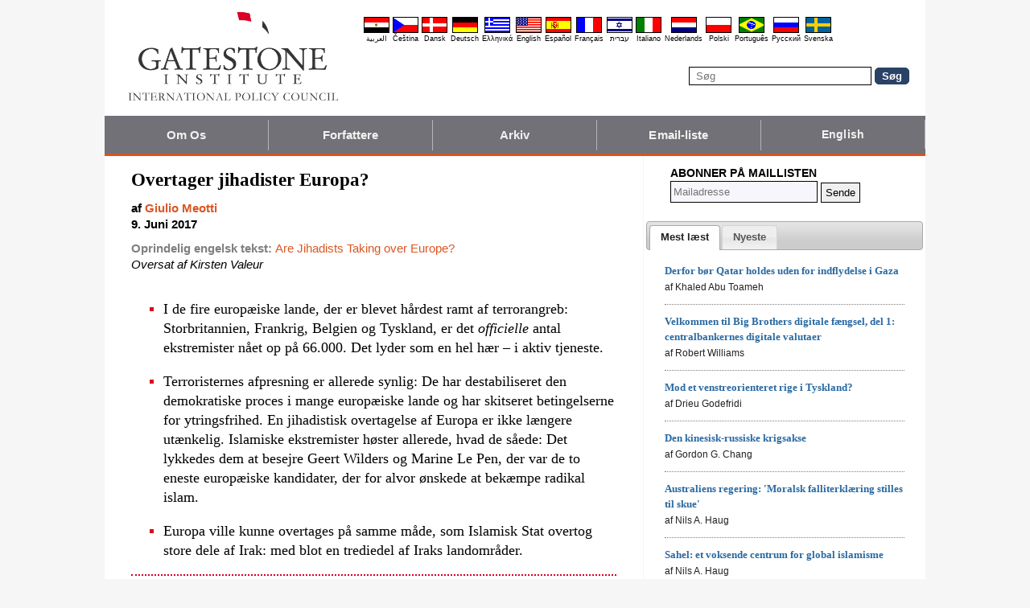

--- FILE ---
content_type: text/html; charset=UTF-8
request_url: https://da.gatestoneinstitute.org/10504/jihadister-overtager-europa
body_size: 12531
content:
<!DOCTYPE html>
<html lang="da" prefix="og: http://ogp.me/ns#">
<head>
<title>Overtager jihadister Europa? :: Gatestone Institute</title>

<meta http-equiv="Content-Type" content="text/html; charset=utf-8" />
<meta name="description" content="I de fire europæiske lande, der er blevet hårdest ramt af terrorangreb: Storbritannien, Frankrig, Belgien og Tyskland, er det officielle antal ekstremister nået op på 66.000. Det lyder som en hel hær – i aktiv tjeneste. Terroristernes afpresning er" />
<meta name="keywords" content="Overtager jihadister Europa?" />
<meta name="viewport" content="width=device-width, initial-scale=1.0" />
<meta name="robots" content="noarchive" />
<meta property="og:site_name" content="Gatestone Institute" />
<meta property="og:title" content="Overtager jihadister Europa?" />
<meta property="og:type" content="article" />
<meta property="og:locale" content="da_DK" />
<meta property="article:publisher" content="https://www.facebook.com/gatestone.dansk" />
<meta name="twitter:site" content="@Gatestone_DA" />
<meta property="og:description" content="I de fire europæiske lande, der er blevet hårdest ramt af terrorangreb: Storbritannien, Frankrig, Belgien og Tyskland, er det officielle antal ekstremister nået op på 66.000. Det lyder som en hel hær – i aktiv tjeneste. Terroristernes afpresning er" />
<meta name="twitter:description" content="I de fire europæiske lande, der er blevet hårdest ramt af terrorangreb: Storbritannien, Frankrig, Belgien og Tyskland, er det officielle antal ekstremister nået op på 66.000. Det lyder som en hel hær – i aktiv tjeneste. Terroristernes afpresning er" />
<link rel="alternate" type="application/rss+xml" href="/articles/rss_da.xml" title="RSS feed" />

<script type="text/javascript" src="https://ajax.googleapis.com/ajax/libs/jquery/2.2.4/jquery.min.js"></script>
<script src="//code.jquery.com/jquery-migrate-1.2.1.js"></script>

<script type="text/javascript" src="//code.jquery.com/ui/1.11.1/jquery-ui.js"></script>
<link rel="stylesheet" href="//code.jquery.com/ui/1.11.1/themes/smoothness/jquery-ui.css">

<link rel="manifest" href="/OneSignalManifest.json">
  <script src="https://cdn.onesignal.com/sdks/OneSignalSDK.js" async></script>
  <script>
    var OneSignal = OneSignal || [];
    OneSignal.push(["init", {
      appId: "1d3f8c6e-2686-431f-a782-b4a1e96ced6e",
      safari_web_id: "web.onesignal.auto.4e6ae055-7872-4c1f-b42a-6c60bed16bbe",
      autoRegister: true,
      notifyButton: {
        enable: false
        },
      welcomeNotification: {
        disable: true
      }
    }]);
  </script>

<script type="text/javascript">
function ClosePromo(){
parent.$.fn.colorbox.close();
}

$(document).ready(function(){
setTimeout(function(){
$.colorbox({ width:'550px', minHeight:'300px', initialHeight:'300px', initialWidth:'508px', maxHeight:'95%', opacity:0.4, overlayClose:false, closeButton:false, scrolling:false, fixed:true, html:'<style type="text/css">  <!--  .popup_wrapper, .popup_wrapper td, .popup_wrapper p, .popup_wrapper blockquote, .popup_wrapper li {  font-size: 14px !important;  font-family: Arial, Helvetica, sans-serif;  line-height: 1;  color: #000000 !important;  }    .sub_form_area {  width:100% !important;  }  .sub_form_area form {  width:100% !important;  margin:1.5em auto !important;  padding: 0;  font-family: Arial, Helvetica, sans-serif;  font-size: 1.0em;  line-height: 1;  }  .sub_form_area input[type="email"] {  font-family: Arial, Helvetica, sans-serif;  font-size: 1.0em;  outline: none !important;  border: 1px solid #000;  color: #000;  background: #FFF;  padding: 10px !important;  margin:0.15em 0 !important;  display: inline-block;  width: 66%;  }  .sub_form_area input[type="submit"] {  font-family: Arial, Helvetica, sans-serif;  font-size: 1.0em;  font-weight: 600;  outline: none !important;  border: 1px solid #015A85;  padding: 10px !important;  margin:0.15em 0 !important;  cursor: pointer;  background:#015A85;  color:#fff;  display: inline-block;  }    @media (max-width: 360px) {  .sub_form_area {  margin: 1em 0 2.5em !important;  }  .sub_form_area form {  width: auto;  }  .sub_form_area input[type="email"] {  width: 100%;  }  .sub_form_area input[type="submit"] {  width: 100%;  }  }  -->  </style>    <div class="popup_wrapper">    <div class="toggle promo_close" style="cursor:pointer; display:block; float:right; padding-right:5px;"><img src="https://da.gatestoneinstitute.org/images/icons/close_24.png" width="24" height="24" border="0" alt="Luk" title="Luk" /></div> <div id="popup_main" style="margin:12px 15px 8px 20px;">  <div id="sub_headline_area" style="font-size:130%; margin:auto; padding:0 15px; color:#DA0026 !important; text-align:center;"><b>Følg os!</b></div>  <div id="sub_pitch_area" style="margin:10px 0 0 0; text-align:center; color:#000000 !important;"><b>Anonnér på vores gratis daglige nyhedsbrev -- gå ikke glip af nogen af vore dybtgående kommentarer og analyser af dagens brændende emner.</b></div>    <div id="promo_loading" class="loading_img_wrapper" style="display:none; margin:auto; text-align:center; margin-top:20px;"><img src="https://da.gatestoneinstitute.org/images/icons/loading_42.gif" width="42" height="42" /><br /><i>Send...</i></div>    <div id="sub_form_area" class="sub_form_area" style="text-align:center;">  <form name="sub_form" id="sub_form" method="get" action="https://gatestoneinstitute.us9.list-manage.com/subscribe/post-json?u=ae44aaf3f07dbffc928ba7cb5&id=6d4c0ccfa1&c=?">  <input type="email" id="email" name="EMAIL" value="" placeholder="Mailadresse" style="direction:ltr; max-width:100%;" required />   <input type="submit" name="submit" id="submit" value="Abonnér!" style="background:#015A85; color:white; !important" /> </form>  </div> <!-- END sub_form_area -->    <div id="promo_form_errors" style="display:none; text-align:center; margin:auto; padding:2px 0; color:red !important; font-weight:bold;"></div>    </div> <!-- END popup_main -->    <span id="promo_submitted_close" style="display:none; text-align:center; margin:auto; padding-top:3px; padding-bottom:5px; font-weight:bold; color:blue !important; text-decoration:underline; cursor:pointer;">Vend tilbage til artikel</span>    <div id="sp_rejected" class="popup_close_buttons promo_close" style="text-align:center; margin:auto; margin-top:20px; font-size:90%; color:red; text-decoration:underline; cursor:pointer; position:absolute; bottom:5px; width: 100%; padding-bottom:5px;"><i>Ikke interesseret</i></div>    </div>  ' })
}, 20000);
});
</script>

<script type="text/javascript">

$(document).ready(function(){

function CallAjaxPitch() {
$.ajax({
type: 'POST',
url: 'https://da.gatestoneinstitute.org/_header_popup.php',
data: 'ajax=TRUE&sub_promo_freq=7&status=sp_pitched',
dataType: 'html',
processData: false,
cache: false
});
}

setTimeout(CallAjaxPitch, 20000);

$(document).on('click', '#promo_submitted_close', function(event) {
ClosePromo();
return false;
});


$(document).on('click', '.promo_close', function(event) {

$.ajax({
type: 'POST',
url: 'https://da.gatestoneinstitute.org/_header_popup.php',
data: 'ajax=TRUE&status=' + event.currentTarget.id,
dataType: 'html',
processData: false,
cache: false,
error:function(xhr, status, errorThrown) { alert(errorThrown+'\n'+status+'\n'+xhr.statusText); }
});

ClosePromo();
});


$(document).on('submit', '#sub_form', function(event) {

var email = $('#email').val();
email = $.trim(email)

$('#promo_form_errors').hide();
$('#email').css('border', '1px solid grat');

$('#sub_form_area').hide();
$('#sub_pitch_area').hide();
$('#promo_loading').show();

var dataString = $('#sub_form').serialize();
dataString += '&u=ae44aaf3f07dbffc928ba7cb5&id=6d4c0ccfa1&c=?';

// alert(dataString);

$.ajax({
type: 'get',
url: 'https://gatestoneinstitute.us9.list-manage.com/subscribe/post-json',
data: dataString,
processData: false,
cache: false,
dataType: 'json',
error:function(xhr, status, errorThrown) { alert(errorThrown+'\n'+status+'\n'+xhr.statusText); },
success: function(response) { 

var response_msg = response.msg;
response_msg = response_msg.replace('<a ', '<a target=_blank ');
if (response.result != 'success') {
$('#popup_main').append('<p>' + response_msg + '</p>');
} else {
$('#popup_main').append('<p>' + response_msg + '</p>');
}
}, 
complete: function() {
$('#promo_loading').hide();
$('.popup_close_buttons').fadeOut();
$('#promo_submitted_close').css('display', 'block');
$('#promo_submitted_close').fadeIn(); 

$.colorbox.resize(); 
}

});


$.ajax({
type: 'POST',
url: 'https://da.gatestoneinstitute.org/_header_popup.php',
data: 'ajax=TRUE&status=sp_confirmed',
dataType: 'html',
processData: false,
cache: false,
error:function(xhr, status, errorThrown) { alert(errorThrown+'\n'+status+'\n'+xhr.statusText); }
}); 

return false;

});

}); // end $(document).ready
</script>

<link type="text/css" media="screen" rel="stylesheet" href="https://da.gatestoneinstitute.org/includes/colorbox/example1/colorbox.css" />
<script type="text/javascript" src="https://da.gatestoneinstitute.org/includes/colorbox/jquery.colorbox-min.js"></script>

<script type="text/javascript">if (location.hash === '#print') { window.print(); }</script>

<link type="text/css" media="screen" rel="stylesheet" href="https://da.gatestoneinstitute.org/includes/doctextsizer.css" />
<script type="text/javascript" src="https://da.gatestoneinstitute.org/includes/doctextsizer.js"></script>


<link rel="stylesheet" href="https://da.gatestoneinstitute.org/style.css?new=2" type="text/css" />
<style type="text/css">
<!--
@-webkit-keyframes bugfix { from {padding:0;} to {padding:0;} } /* needed for checkbox hack */

.nav {
  position: relative;
  -webkit-animation: bugfix infinite 1s;
  font-family: Arial, Helvetica, sans-serif;
  font-size: 15px;
  font-weight: 600;
  letter-spacing: 0.1px;
  color: #F2F2F2;
  background: #727177;
  border-bottom: 3px solid #da521e;
}
.nav ul {
  display: none;
  width: 100%;
  list-style: none;
  margin: 0px;
  padding: 0px;
}
.nav ul li a {
  display: block;
  padding: 9px 10px;
  background: #727177;
  color: #F2F2F2;
  text-decoration: none;
  border-right: 1px solid #b9b2b9;
  white-space:nowrap;
}
.nav ul li a:hover {
  background: #da521e;
}
.nav ul li:last-of-type a {
  border-right: 0px;
}
.nav ul li ul li a {
  padding-left: 1.5em;
}
.nav ul li ul li ul li a {
  padding-left: 3.125em;
}
.nav input.trigger {
  position: absolute;
  top: -9999px;
  left: -9999px;
}
.nav input.trigger:checked ~ ul, .nav input.trigger:checked ~ ul li ul {
  display: block !important;
}
@media (min-width: 900px) {
  .nav input.trigger:checked ~ ul, .nav input.trigger:checked ~ ul li ul {
    /* older flexbox */
    display: -webkit-box;
    display: -moz-box;
    display: box;
    -webkit-box-orient: horizontal;
    -moz-box-orient: horizontal;
    box-orient: horizontal;
    /* newer flexbox */
    display: flex;
    flex-direction: row;
  }
}
.nav label {
  position: relative;
  display: block;
  min-height: 2em;
  padding: .45em;
  margin: 0;
  cursor: pointer;
  line-height: 2em;
  text-transform: uppercase;
  color: #FFFFFF;
}
.nav label:after {
  position: absolute;
  right: 1em;
  top: .2em;
  content: "\2261";
  font-stretch: ultra-expanded;
  font-size: 1.8em;
  color: white;
}
@media (min-width: 750px) {
  .nav ul {
    /* older flexbox */
    display: -ms-flexbox;
    flex-direction: -ms-row;
    display: -webkit-box;
    display: -moz-box;
    display: box;
    -webkit-box-orient: horizontal;
    -moz-box-orient: horizontal;
    box-orient: horizontal;
    /* newer flexbox */
    display: flex;
    flex-direction: row;
  }
  .nav ul li {
    position: relative;
    text-align: center;
    /* older flexbox */
    -ms-flex: 1;
    -webkit-box-flex: 1;
    -moz-box-flex: 1;
    box-flex: 1;
    /* newer flexbox */
    flex: 1;
  }
  .nav ul li ul {
    display: none !important;
    position: absolute;
    top: 3.0625em;
    left: 0;
    display: block;
    width: 12.5em;
    z-index: 200;
  }
  .nav ul li ul li {
    text-align: left;
  }
  .nav ul li ul li ul {
    z-index: 300;
    top: 0px;
    left: 12.4em;
  }
  .nav ul li ul li ul li a {
    padding-left: 30px !important;
  }
  .nav ul li:hover > ul {
    display: block !important;
  }
  .nav label {
    display: none;
  }
}

.st-btn {
margin-left: 3px;
margin-right: 3px;
}

.video-wrapper {
position: relative;
padding-bottom: 56.25%; /* 16:9 */
padding-top: 25px;
height: 0;
}
.video-wrapper iframe {
position: absolute;
top: 0;
left: 0;
width: 100%;
height: 100%;
}

-->
</style>

<link rel="stylesheet" href="https://da.gatestoneinstitute.org/style_print.css" type="text/css" />
<link rel="shortcut icon" href="https://da.gatestoneinstitute.org/favicon.ico" type="image/x-icon" />
<script type="text/javascript" src="https://da.gatestoneinstitute.org/includes/fancybox/source/jquery.fancybox.js"></script>
<link rel="stylesheet" type="text/css" href="https://da.gatestoneinstitute.org/includes/fancybox/source/jquery.fancybox.css" media="screen" />

<link rel="canonical" href="https://da.gatestoneinstitute.org/10504/jihadister-overtager-europa" />
<meta property="og:url" content="https://da.gatestoneinstitute.org/10504/jihadister-overtager-europa" />
<meta property="article:published_time" content="2017-06-09T00:00:00" />
<meta property="article:modified_time" content="2017-06-09T00:00:00" />
<meta property="og:updated_time" content="2017-06-09T00:00:00" />

<meta name="twitter:card" content="summary_large_image" />
<meta name="twitter:title" content="Overtager jihadister Europa?" />
<meta name="twitter:site" content="@Gatestone_DA" />
<meta name="twitter:image" content="https://www.gatestoneinstitute.org/pics/2545.jpg" />
<meta property="og:image" content="https://www.gatestoneinstitute.org/pics/2545.jpg" />
<meta name="author" content="Giulio Meotti">
<meta http-equiv="content-language" content="da" />
<meta name="language" content="da" />
<meta itemprop="inLanguage" content="da" />
<meta http-equiv="cache-control" content="no-cache" />
<meta http-equiv="pragma" content="no-cache" />

<script>
$(document).ready(function() {
$('.itemprop_articlebody a[href]').attr('target', '_blank');
});
</script>

<style type="text/css" media="print">
<!--
body { background:#FFFFFF; }

.table_main {
width:100%;
border:none;
}
#content_cell {
width: 100%;
padding:0;
background:none;
}
-->
</style>
</head>

<body>

<div id="body_wrapper" style="background:#FFFFFF; margin:auto; margin-top:0; padding:0; max-width:1020px;">
<header class="no_print nocontent" style="margin:auto; margin-top:0; max-width:1020px;">

<div style="margin:auto; vertical-align:middle; text-align:center;">
<a href="https://da.gatestoneinstitute.org"><img src="https://da.gatestoneinstitute.org/images/gatestone-logo-1000.gif" border="0" alt="Gatestone Institute" title="Gatestone Institute" class="force_print" id="logo_top" valign="middle" /></a>
</div>


<div style="text-align:right; margin:0px 20px 0 20px;">

<div class="desktop_only" style="text-align:right; padding-top:10px; width:100%;">
<div style="text-align:right;">

<style type="text/css">
<!--
.lang_links td {
padding: 0px 2px 0px 2px;
line-height: initial;
text-align: center;
font-family: Arial, sans-serif;
font-size:9px;
}

.lang_links tr td:last-child {
padding-right: 0px;
}
-->
</style>
<table cellpadding="0" cellspacing="0" border="0" class="lang_links" style="margin:11px 0 5px 0;">
<tr><td><a href="https://ar.gatestoneinstitute.org" title="&#x627;&#x644;&#x639;&#x631;&#x628;&#x64A;&#x629;"><img src="https://da.gatestoneinstitute.org/images/icons/flags/ar.png" width="32" height="20" border="0" alt="&#x627;&#x644;&#x639;&#x631;&#x628;&#x64A;&#x629;" /></a></td>
<td><a href="https://cs.gatestoneinstitute.org" title="&#268;e&scaron;tina"><img src="https://da.gatestoneinstitute.org/images/icons/flags/cs.png" width="32" height="20" border="0" alt="&#268;e&scaron;tina" /></a></td>
<td><a href="https://da.gatestoneinstitute.org" title="Dansk"><img src="https://da.gatestoneinstitute.org/images/icons/flags/da.png" width="32" height="20" border="0" alt="Dansk" /></a></td>
<td><a href="https://de.gatestoneinstitute.org" title="Deutsch"><img src="https://da.gatestoneinstitute.org/images/icons/flags/de.png" width="32" height="20" border="0" alt="Deutsch" /></a></td>
<td><a href="https://el.gatestoneinstitute.org" title="&#x395;&#x3BB;&#x3BB;&#x3B7;&#x3BD;&#x3B9;&#x3BA;&#x3AC;"><img src="https://da.gatestoneinstitute.org/images/icons/flags/el.png" width="32" height="20" border="0" alt="&#x395;&#x3BB;&#x3BB;&#x3B7;&#x3BD;&#x3B9;&#x3BA;&#x3AC;" /></a></td>
<td><a href="https://www.gatestoneinstitute.org" title="English"><img src="https://da.gatestoneinstitute.org/images/icons/flags/en.png" width="32" height="20" border="0" alt="English" /></a></td>
<td><a href="https://es.gatestoneinstitute.org" title="Espa&#241;ol"><img src="https://da.gatestoneinstitute.org/images/icons/flags/es.png" width="32" height="20" border="0" alt="Espa&#241;ol" /></a></td>
<td><a href="https://fr.gatestoneinstitute.org" title="Fran&ccedil;ais"><img src="https://da.gatestoneinstitute.org/images/icons/flags/fr.png" width="32" height="20" border="0" alt="Fran&ccedil;ais" /></a></td>
<td><a href="https://he.gatestoneinstitute.org" title="עברית"><img src="https://da.gatestoneinstitute.org/images/icons/flags/he.png" width="32" height="20" border="0" alt="עברית" /></a></td>
<td><a href="https://it.gatestoneinstitute.org" title="Italiano"><img src="https://da.gatestoneinstitute.org/images/icons/flags/it.png" width="32" height="20" border="0" alt="Italiano" /></a></td>
<td><a href="https://nl.gatestoneinstitute.org" title="Nederlands"><img src="https://da.gatestoneinstitute.org/images/icons/flags/nl.png" width="32" height="20" border="0" alt="Nederlands" /></a></td>
<td><a href="https://pl.gatestoneinstitute.org" title="Polski"><img src="https://da.gatestoneinstitute.org/images/icons/flags/pl.png" width="32" height="20" border="0" alt="Polski" /></a></td>
<td><a href="https://pt.gatestoneinstitute.org" title="Portugu&#234;s"><img src="https://da.gatestoneinstitute.org/images/icons/flags/pt.png" width="32" height="20" border="0" alt="Portugu&#234;s" /></a></td>
<td><a href="https://ru.gatestoneinstitute.org" title="Pycc&#x138;&#x438;&#x439;"><img src="https://da.gatestoneinstitute.org/images/icons/flags/ru.png" width="32" height="20" border="0" alt="Pycc&#x138;&#x438;&#x439;" /></a></td>
<td><a href="https://sv.gatestoneinstitute.org" title="Svenska"><img src="https://da.gatestoneinstitute.org/images/icons/flags/sv.png" width="32" height="20" border="0" alt="Svenska" /></a></td>
</tr>
<tr><td><a href="https://ar.gatestoneinstitute.org" title="&#x627;&#x644;&#x639;&#x631;&#x628;&#x64A;&#x629;" style="color:black; text-decoration:none;">&#x627;&#x644;&#x639;&#x631;&#x628;&#x64A;&#x629;</a></td>
<td><a href="https://cs.gatestoneinstitute.org" title="&#268;e&scaron;tina" style="color:black; text-decoration:none;">&#268;e&scaron;tina</a></td>
<td><a href="https://da.gatestoneinstitute.org" title="Dansk" style="color:black; text-decoration:none;">Dansk</a></td>
<td><a href="https://de.gatestoneinstitute.org" title="Deutsch" style="color:black; text-decoration:none;">Deutsch</a></td>
<td><a href="https://el.gatestoneinstitute.org" title="&#x395;&#x3BB;&#x3BB;&#x3B7;&#x3BD;&#x3B9;&#x3BA;&#x3AC;" style="color:black; text-decoration:none;">&#x395;&#x3BB;&#x3BB;&#x3B7;&#x3BD;&#x3B9;&#x3BA;&#x3AC;</a></td>
<td><a href="https://www.gatestoneinstitute.org" title="English" style="color:black; text-decoration:none;">English</a></td>
<td><a href="https://es.gatestoneinstitute.org" title="Espa&#241;ol" style="color:black; text-decoration:none;">Espa&#241;ol</a></td>
<td><a href="https://fr.gatestoneinstitute.org" title="Fran&ccedil;ais" style="color:black; text-decoration:none;">Fran&ccedil;ais</a></td>
<td><a href="https://he.gatestoneinstitute.org" title="עברית" style="color:black; text-decoration:none;">עברית</a></td>
<td><a href="https://it.gatestoneinstitute.org" title="Italiano" style="color:black; text-decoration:none;">Italiano</a></td>
<td><a href="https://nl.gatestoneinstitute.org" title="Nederlands" style="color:black; text-decoration:none;">Nederlands</a></td>
<td><a href="https://pl.gatestoneinstitute.org" title="Polski" style="color:black; text-decoration:none;">Polski</a></td>
<td><a href="https://pt.gatestoneinstitute.org" title="Portugu&#234;s" style="color:black; text-decoration:none;">Portugu&#234;s</a></td>
<td><a href="https://ru.gatestoneinstitute.org" title="Pycc&#x138;&#x438;&#x439;" style="color:black; text-decoration:none;">Pycc&#x138;&#x438;&#x439;</a></td>
<td><a href="https://sv.gatestoneinstitute.org" title="Svenska" style="color:black; text-decoration:none;">Svenska</a></td>
</tr>
</table>

</div>
</div> <!-- END no_mobile -->

<div class="mobile_center_middle">
<div class="follow_tools mobile_center_middle" style="border:none;">
<span style="white-space:nowrap; margin:auto; vertical-align:middle;">

</span>
</div>

<div id="search_form" style="margin-bottom:15px; white-space:nowrap; vertical-align:middle;">
<form method="get" action="https://da.gatestoneinstitute.org/search.php" style="margin:0; padding:0;"> 
<input type="hidden" name="cx" value="014255815713646959106:k200gb0bq_q" />
<input type="hidden" name="cof" value="FORID:9" />
<input type="hidden" name="ie" value="UTF-8" />
<input name="q" id="search" type="text" size="25" placeholder="Søg" style="border:1px solid black; padding:3px 8px;" />
<input type="submit" name="sa" value="Søg" style="padding:2px 8px; background:#294266; color:white; font-weight:bold; border:1px solid #294266; border-radius:5px; -moz-border-radius:5px; -webkit-border-radius:5px;" />
</form>
</div>
</div>

</div>

<div style="clear:both;"></div>

<script type="text/javascript">
$(document).ready(function(){
$('.nav_search_link').live('click', function(){
$('#mobile_search').append($('#search_form')).html();
$('#mobile_search').show();
$('#search_form').slideDown();
return false;
});
});
</script>

<nav role="navigation" class="nav nocontent no_print">
<input class="trigger" type="checkbox" id="mainNavButton">
<label for="mainNavButton" onclick>Navigationsmenu</label>
<ul>
<li><a href="https://da.gatestoneinstitute.org/about/">Om Os</a></li>
<li><a href="https://da.gatestoneinstitute.org/authors/">Forfattere</a></li>
<li><a href="https://da.gatestoneinstitute.org/archives/">Arkiv</a></li>
<li><a href="https://da.gatestoneinstitute.org/list_subscribe.php">Email-liste</a></li>
<li><a style="font-size:14px;" href="https://www.gatestoneinstitute.org">English</a></li>
<li class="nav_search"><a href="#" class="nav_search_link">Søg</a></li>
</ul>
</nav>

<div id="mobile_search" style="margin-top:15px; width:100%; text-align:center;"></div>
</header>

<table class="table_main" cellspacing="0" cellpadding="0" border="0" align="center" style="clear:both;">
<tr>
<td id="content_cell">
<div id="content_cell_padding">

<div class="article">

<div itemscope itemtype="http://schema.org/Article">
<div id="print_content"><h1 itemprop="name headline" style="padding-top:0; padding-bottom:0; margin-top:0; margin-bottom:5px;">Overtager jihadister Europa?</h1>

<div class="byline">

<p class="sans-serif" style="margin:10px 0 0 0;"><b>
af <a href="https://da.gatestoneinstitute.org/author/Giulio+Meotti"><span itemprop="author">Giulio Meotti</span></a><br>
<time class="nocontent" datetime="2017-06-09T00:00:00" itemprop="datePublished">9. Juni 2017</time></b></p>

<p class="nocontent no_screen no_mobile" style="margin:0 0 10px 0;"><b><a href="https://da.gatestoneinstitute.org/10504/jihadister-overtager-europa">https://da.gatestoneinstitute.org/10504/jihadister-overtager-europa</a></b></p>

<p class="sans-serif nocontent" style="color:gray; margin:10px 0 10px 0;"><b>Oprindelig engelsk tekst: </b> <a href="http://www.gatestoneinstitute.org/10480/jihadists-europe">Are Jihadists Taking over Europe?</a><br />
<i style="color:black;">Oversat af Kirsten Valeur</i></p>

</div>

</div>

<!-- PLAINTEXT STRIP BEGIN -->
<table id="links" cellpadding="0" cellspacing="0" border="0" class="no_print nocontent" style="margin:10px 0 5px 0;">
<tr><script src="https://platform-api.sharethis.com/js/sharethis.js#property=646a70db58d85b001927ba0d&product=inline-share-buttons&source=platform" async="async"></script>
<script>
(function waitForShareThis() {
    if (window.__sharethis__ && window.__sharethis__.config && window.__sharethis__.config['inline-share-buttons']) {
        let config = window.__sharethis__.config['inline-share-buttons'];
        config.subject = 'Overtager jihadister Europa?';
        window.__sharethis__.load('inline-share-buttons', config);
    } else {
        setTimeout(waitForShareThis, 100);
    }
})();
</script>

<td>
<div id="share_cell_10504" class="sharethis-inline-share-buttons" data-url="https://da.gatestoneinstitute.org/10504/jihadister-overtager-europa" data-title="Overtager jihadister Europa?" data-email-subject="Overtager jihadister Europa?" style="margin-top:5px;"></div>
</td>
</tr></table>
<!-- PLAINTEXT STRIP END -->

<div id="print_content_3"><div itemprop="description">

<ul class="content_preface_bullets"><li><p>I de fire europæiske lande, der er blevet hårdest ramt af terrorangreb: Storbritannien, Frankrig, Belgien og Tyskland, er det <i>officielle</i> antal ekstremister nået op på 66.000. Det lyder som en hel hær – i aktiv tjeneste.</p></li>
<li><p>Terroristernes afpresning er allerede synlig: De har destabiliseret den demokratiske proces i mange europæiske lande og har skitseret betingelserne for ytringsfrihed. En jihadistisk overtagelse af Europa er ikke længere utænkelig. Islamiske ekstremister høster allerede, hvad de såede: Det lykkedes dem at besejre Geert Wilders og Marine Le Pen, der var de to eneste europæiske kandidater, der for alvor ønskede at bekæmpe radikal islam.</p></li>
<li><p>Europa ville kunne overtages på samme måde, som Islamisk Stat overtog store dele af Irak: med blot en trediedel af Iraks landområder.</p></li></ul>

</div>
<div itemprop="articleBody" class="article_body itemprop_articlebody">
<p>"Tyskland opbygger i al stilhed en europæisk hær under sin ledelse", <a href="http://foreignpolicy.com/2017/05/22/germany-is-quietly-building-a-european-army-under-its-command/">forlyder det</a> i medierne. Den tyske kansler Angela Merkel skulle efter sit sammenstød med den amerikanske præsident Donald Trump ønske at investere i en europæisk hær sammen med Frankrig.</p>
<p>På nuværende tidspunkt er der imidlertid kun én reel hær i Europa: den jihadistiske hær, som de terrorister, der angreb London den 3. juni og <a href="https://www.nytimes.com/2017/06/03/world/europe/london-bridge-van.html?hp&action=click&pgtype=Homepage&clickSource=story-heading&module=span-ab-top-region®ion=top-news&WT.nav=top-news&_r=0">dræbte syv mennesker</a> blot to uger efter <a href="https://www.nytimes.com/2017/05/22/world/europe/ariana-grande-manchester-police.html?action=click&contentCollection=Europe&module=RelatedCoverage®ion=Marginalia&pgtype=article">blodbadet i Manchester</a>.</p>
<p>I de fire europæiske lande, der er blevet hårdest ramt af terrorangreb: Storbritannien, Frankrig, Belgien og Tyskland, er det <i>officielle</i> antal ekstremister nået op på 66.000. Det lyder som en hel hær – i aktiv tjeneste.</p>
<p>Efterretningsfolk har identificeret <a href="https://www.thetimes.co.uk/article/huge-scale-of-terror-threat-revealed-uk-home-to-23-000-jihadists-3zvn58mhq">23.000 islamiske ekstremister bosat i Storbritannien</a> som potentielle terrorister. Antallet afslører det reelle omfang af den jihadistiske trussel i Storbritannien. Omfanget af den islamistiske udfordring, som sikkerhedstjenesterne står over for, blev afsløret efter massiv kritik af de mange oversete muligheder for at standse selvmordsbomberen i Manchester.</p>
<p><a href="http://www.politico.eu/article/15000-on-french-terror-watchlist-report-radical-islamist/">Franske myndigheder overvåger 15.000 islamister</a> ifølge et register oprettet i marts 2015, der administreres af Frankrigs Terrorbekæmpelses-Koordinationsenhed. Forskellige undersøgelser vurderer, at der er op mod <a href="https://www.hudson.org/research/12902-the-facts-and-figures-on-french-muslims">20.000 franske radikale islamister</a>.</p>
<p>Antallet på den <a href="http://mobile.lesoir.be/1487295/article/actualite/belgique/2017-04-21/18884-personnes-fichees-pour-terrorisme-en-belgique">belgiske terrorbekæmpelses overvågningsliste</a> steg fra 1.875 i 2010 til 18.884 i 2017. <a href="http://www.breitbart.com/london/2017/03/20/51-nonprofits-brussels-terror-links/">Molenbeek</a> er en velkendt jihadist-rede i EU's hovedstad Bruxelles; Efterretningstjenesten overvåger her 6.168 islamister. Tænk engang over dette: 18.884 belgiske jihadister sammenlignet med <a href="http://www.forces.net/news/tri-service/belgiums-military-how-it-stacks">30.174 belgiske soldater</a> i aktiv tjeneste.</p>
<p>.Antallet af potentielle jihadister i Tyskland er eksploderet fra 3.800 i 2011 til 10.000 ifølge <a href="https://www.thesun.co.uk/news/2573862/germany-cannot-cope-isis-terror-cells-muslim-population-grown-intelligence-official-admits/" target="_blank">Hans-Georg Maassen</a>, der er leder af Tyskland efterretningstjeneste Bundesamt für Verfassungsschutz (BfV).</p>
<p>Disse islamister har opbygget en magtfuld infrastruktur af terror inde i Europas byer. Terror-rederne er isolerede multikulturelle enklaver, inden for hvilke ekstremistiske muslimer udbreder islamisk fundamentalisme og indfører islamisk lov, sharia – med <a href="http://www.dailymail.co.uk/news/article-1386558/Tower-Hamlets-Taliban-Death-threats-women-gays-attacked-streets.html">Tower Hamlets Taliban</a> i London, i de franske <i>banlieues</i> [forstæder] og i hollandske Hagues "<a href="http://www.irishtimes.com/news/world/europe/dutch-anxiety-over-sharia-triangle-police-no-go-area-in-the-hague-1.1404541">sharia trekant</a>", kendt som "mini-kalifatet". De ekstremistiske muslimer kan uden besvær anskaffe sig <a href="http://time.com/how-europes-terrorists-get-their-guns/">våben fra Balkanhalvøen</a>, hvor de let kan rejse takket være Europas åbne grænser. De får også deres våben fra udlandet, takket være lande som <a href="http://www.independent.co.uk/news/world/europe/saudi-arabia-gulf-states-fund-islamic-extremism-germany-salafism-wahhabism-qatar-kuwait-islamists-a7473551.html">Qatar og Saudi-Arabien</a>. Islamisterne kan skaffe kapital gennem de moskeer, som de har, lige som de får "arbejdskraft" fra den ukontrollerede masseindvandring fra Middelhavsområdet.</p>
<p>23.000 potentielle jihadister i Storbritannien, 18.000 i Belgien, 10.000 i Tyskland, 15.000 i Frankrig. Hvad fortæller disse tal os? Der kan komme krig i Europa "<a href="http://www.breitbart.com/london/2016/01/26/swedens-army-chief-warns-the-country-will-be-at-war/">inden for få år</a>", som lederen af den svenske hær, general Anders Brännström, fortalte mændene under sin kommando at de skal forvente.</p>
<p>Se på hvad der skete i Europa med terrorangrebene <a href="https://www.washingtonpost.com/graphics/world/a-history-of-terrorism-in-europe/">fra 1970 til 2015</a>:</p>
<blockquote><p>"4.724 mennesker døde ved bombninger, 2.588 ved drab, 2.365 ved overfald, 548 i gidseldramaer, 159 ved kidnapninger, 114 ved angreb på bygninger. Tusinder blev såret eller savnedes".</p>
</blockquote>
<p>Terrorisme i Europa har dræbt 10.537 mennesker ved 18.803 rapporterede angreb. Og det bliver værre:</p>
<blockquote><p>"Ved terrorangreb i Europa var der i årene 2014 og 2015 det største antal dræbte siden 2004. Terroristerne gik efter civile, tjenestemænd, firmaer og medier".</p>
</blockquote>
<p>En jihadistisk overtagelse af Europa er ikke længere utænkelig. Islamiske ekstremister høster allerede, hvad de såede: Det lykkedes dem at besejre Geert Wilders og Marine Le Pen, der var de to eneste europæiske kandidater, der for alvor ønskede at bekæmpe radikal islam. Hvad nu hvis disse bevæbnede islamister i morgen angriber parlamentet i Rom, valgsteder i Paris, militærbaser i Tyskland eller skoler i London, på samme måde som ved terrorangrebet i Beslan?</p>
<p>Terroristernes afpresning er allerede synlig: De har destabiliseret den demokratiske proces i mange europæiske lande og har skitseret betingelserne for ytringsfrihed. De har været i stand til at presse Europa til at flytte frontlinien fra Mellemøsten til selve Europa. Blandt alle de franske soldater, der deltager i militære operationer, er <a href="http://www.lopinion.fr/blog/secret-defense/l-armee-protege-682-sites-territoire-national-22196">halvdelen</a> indsat i Frankrig. I Italien er mere end halvdelen af de italienske soldater indsat i operation "<a href="http://messaggeroveneto.gelocal.it/udine/cronaca/2015/12/01/news/undicimila-uomini-tra-italia-ed-estero-1.12548932">Sikre Gader</a>", der skal opretholde de italienske byers sikkerhed.</p>
<p><table border="0" cellpadding="0" cellspacing="0" align="center" style="margin-bottom:5px; max-width:600px;">
<tr>
<td style="max-width:600px; border:1px solid black;"><img src="https://www.gatestoneinstitute.org/pics/2545.jpg" border="0" style="max-width:100%;" /><!-- caption begin --><p style="font-size:82%; margin:4px 6px;">Blandt alle de franske soldater, der deltager i militære operationer, er halvdelen indsat i Frankrig. (Foto: Jeff J Mitchell/Getty Images)</p><!-- caption end --></td>
</tr>
</table></p>
<p>Efter angrebet den 11. september besluttede USA at bekæmpe islamisterne i Afghanistan og Irak for ikke at skulle bekrige dem på Manhattan. Europa valgte at gå den modsatte vej, som om Europa havde indvilliget i at omdanne sine egne byer til et nyt Mosul.</p>
<p>Medmindre Europas ledere handler nu for at ødelægge den indre fjende, kan konsekvensen meget vel blive et "afghansk scenarie", hvor islamister kontrollerer dele af territoriet, hvorfra de angriber byer. Europa ville kunne overtages på samme måde, som Islamisk Stat overtog store dele af Irak: med blot en trediedel af iraks landområder.</p>
<blockquote><p><i>Giulio Meotti, kulturredaktør for</i> Il Foglio,<i> er italiensk journalist og forfatter.</i></p>
</blockquote>
</p>
</div>
<span class="no_print"></span>

<p style="clear:both; margin:10px 0 20px 0; padding-top:5px; border-top:1px dotted gray; font-family:Arial,sans-serif; color:#525050; font-size:13px;"><div class="no_print">
<div class="subscribe-title">Abonner på maillisten</div>
<form id="form2" method="POST" action="https://da.gatestoneinstitute.org/list_subscribe.php" style="margin:0 0 15px;0; padding:0;">
<input type="hidden" name="list_ids[]" value="1" />
<input type="hidden" name="languages[]" value="8" />
 <input type="email" class="address" name="email" placeholder="Mailadresse" size="20" style="direction:ltr; padding:5px 3px; background-color:#F6F6FC; border:1px solid #000000; color:#000000; width:260px;" /> 
<input type="submit" name="submit" value="Sende" style="border:1px solid #000; margin:0; padding:4px 5px; vertical-align:bottom;" />
</form>
</div>

<div id="share_cell_10504" class="sharethis-inline-share-buttons" data-url="https://da.gatestoneinstitute.org/10504/jihadister-overtager-europa" data-title="Overtager jihadister Europa?" data-email-subject="Overtager jihadister Europa?"></div>

<div style="margin-top:15px;"><b>Seneste artikler af <a href="https://da.gatestoneinstitute.org/author/Giulio+Meotti"><span itemprop="author">Giulio Meotti</span></a></b></div>
<ul style="margin-top:5px;">
<li><a href="https://da.gatestoneinstitute.org/19016/hvordan-civilisationer-afgores">Hvordan civilisationer afgøres</a>, 2022-10-23</li>
<li><a href="https://da.gatestoneinstitute.org/18637/europa-demografi-demokratiet">Europa: Demografi styrer demokratiet</a>, 2022-06-24</li>
<li><a href="https://da.gatestoneinstitute.org/18114/tyskland-multikulturelle-selvmord">Tysklands multikulturelle selvmord</a>, 2022-01-10</li>
<li><a href="https://da.gatestoneinstitute.org/17142/kina-kober-vestlige-akademikere">Kina køber vestlige akademikere</a>, 2021-03-04</li>
<li><a href="https://da.gatestoneinstitute.org/17077/religiose-forandring-franske-skoler">Den religiøse forandring af franske skoler</a>, 2021-02-19</li>
</ul>
 <span style="margin:3px 0 3px 0; text-transform:lowercase; font-variant:small-caps; color:black; display:block;">modtag den seneste per email: <a href="https://da.gatestoneinstitute.org/list_subscribe.php">abonner</a> på den gratis gatestone institute <a href="https://da.gatestoneinstitute.org/list_subscribe.php">mail liste</a>.</span>

</p>

</div>

<span itemprop="inLanguage" style="display:none !important;">da</span>
</div>

<script language="javascript" src="https://da.gatestoneinstitute.org/tracker.js?ts=zRXY0N3Xlx2YpRnchxnNy0SMw0iNyAjM8RDM1ATM"></script>


</div>

</td>

<td id="sidebar" class="no_print nocontent" style="padding:12px 0 0 0; margin:auto; text-align:center;">
<div style="margin:auto; text-align:left;">

<div style="padding:0 33px; margin-bottom:20px;">
<div class="subscribe-title">Abonner på maillisten</div>
<form id="form1" method="POST" action="https://gatestoneinstitute.us9.list-manage.com/subscribe/post?u=ae44aaf3f07dbffc928ba7cb5&id=6d4c0ccfa1&c=?" style="margin:0; padding:0;">
<input type="email" class="address" name="EMAIL" placeholder="Mailadresse" size="20" style="direction:ltr; padding:5px 3px; background-color:#F6F6FC; border:1px solid #000000; color:#000000; width:175px;" required /> 
<input type="submit" name="submit" value="Sende" style="border:1px solid #000; margin:0; padding:4px 5px; vertical-align:bottom;" />
</form>
</div>

<script type="text/javascript">
$(document).ready(function() {
$( '#side_links_tabs').tabs();
});
</script>
<div id="side_links_tabs" class="right_box" style="border:none; border-bottom:1px dotted gray;">
<ul style="font-size:13px; font-family:Arial,sans-serif !important;">
<li><a href="#side-tabs-1"><b>Mest læst</b></a></li>
<li><a href="#side-tabs-2"><b>Nyeste</b></a></li>
</ul>
<div id="side-tabs-1">
<div class="sidelink">
<div class="sidelink_headline"><a href="https://da.gatestoneinstitute.org/22213/qatar-holdes-uden-for-indflydelse-gaza">Derfor bør Qatar holdes uden for indflydelse i Gaza</a></div>
<div class="sidelink_byline">af Khaled Abu Toameh</div>
</div>
<div class="sidelink">
<div class="sidelink_headline"><a href="https://da.gatestoneinstitute.org/21946/centralbankernes-digitale-valutaer">Velkommen til Big Brothers digitale fængsel, del 1: centralbankernes digitale valutaer</a></div>
<div class="sidelink_byline">af Robert Williams</div>
</div>
<div class="sidelink">
<div class="sidelink_headline"><a href="https://da.gatestoneinstitute.org/22061/venstreorienteret-rige-tyskland">Mod et venstreorienteret rige i Tyskland?</a></div>
<div class="sidelink_byline">af Drieu Godefridi</div>
</div>
<div class="sidelink">
<div class="sidelink_headline"><a href="https://da.gatestoneinstitute.org/21989/kinesisk-russiske-krigsakse">Den kinesisk-russiske krigsakse</a></div>
<div class="sidelink_byline">af Gordon G. Chang</div>
</div>
<div class="sidelink">
<div class="sidelink_headline"><a href="https://da.gatestoneinstitute.org/22149/australien-regering-moralsk-falliterklaering">Australiens regering: 'Moralsk falliterklæring stilles til skue'</a></div>
<div class="sidelink_byline">af Nils A. Haug</div>
</div>
<div class="sidelink">
<div class="sidelink_headline"><a href="https://da.gatestoneinstitute.org/21931/sahel-centrum-islamisme">Sahel: et voksende centrum for global islamisme</a></div>
<div class="sidelink_byline">af Nils A. Haug</div>
</div>
</div>
<div id="side-tabs-2">
<div class="sidelink">
<div class="sidelink_headline"><a href="https://da.gatestoneinstitute.org/22213/qatar-holdes-uden-for-indflydelse-gaza">Derfor bør Qatar holdes uden for indflydelse i Gaza</a></div>
<div class="sidelink_byline">af Khaled Abu Toameh</div>
</div>
<div class="sidelink">
<div class="sidelink_headline"><a href="https://da.gatestoneinstitute.org/22149/australien-regering-moralsk-falliterklaering">Australiens regering: 'Moralsk falliterklæring stilles til skue'</a></div>
<div class="sidelink_byline">af Nils A. Haug</div>
</div>
<div class="sidelink">
<div class="sidelink_headline"><a href="https://da.gatestoneinstitute.org/22139/iranske-styre-forbereder-dets-naeste-krig">Det iranske styre forbereder dets næste krig – Det er nu, det bør forhindres</a></div>
<div class="sidelink_byline">af Majid Rafizadeh</div>
</div>
<div class="sidelink">
<div class="sidelink_headline"><a href="https://da.gatestoneinstitute.org/22087/hamas-onsker-tydeligvis-ikke-at-lade-sig-afvaebne">Hamas ønsker tydeligvis ikke at lade sig afvæbne</a></div>
<div class="sidelink_byline">af Khaled Abu Toameh</div>
</div>
<div class="sidelink">
<div class="sidelink_headline"><a href="https://da.gatestoneinstitute.org/22061/venstreorienteret-rige-tyskland">Mod et venstreorienteret rige i Tyskland?</a></div>
<div class="sidelink_byline">af Drieu Godefridi</div>
</div>
<div class="sidelink">
<div class="sidelink_headline"><a href="https://da.gatestoneinstitute.org/21989/kinesisk-russiske-krigsakse">Den kinesisk-russiske krigsakse</a></div>
<div class="sidelink_byline">af Gordon G. Chang</div>
</div>
</div>

</div>
</div>
</td>
</tr>
</table>

<footer id="footer" class="no_print nocontent" style="margin:auto; margin-top:0; max-width:1020px;">
<div style="padding:20px 30px;">

  <p>Ophavsret &copy; 2026 Gatestone Institute. <br />Alle rettigheder forbeholdes.</p>

</div>
</footer>

<nav role="navigation" class="nav nocontent no_print">
<input class="trigger" type="checkbox" id="mainNavButton">
<label for="mainNavButton" onclick>Navigationsmenu</label>
<ul>
<li><a href="https://da.gatestoneinstitute.org/about/">Om Os</a></li>
<li><a href="https://da.gatestoneinstitute.org/authors/">Forfattere</a></li>
<li><a href="https://da.gatestoneinstitute.org/archives/">Arkiv</a></li>
<li><a href="https://da.gatestoneinstitute.org/list_subscribe.php">Email-liste</a></li>
<li><a style="font-size:14px;" href="https://www.gatestoneinstitute.org">English</a></li>
<li class="nav_search"><a href="#" class="nav_search_link">Søg</a></li>
</ul>
</nav>


</div>

<script>
  (function(i,s,o,g,r,a,m){i['GoogleAnalyticsObject']=r;i[r]=i[r]||function(){
  (i[r].q=i[r].q||[]).push(arguments)},i[r].l=1*new Date();a=s.createElement(o),
  m=s.getElementsByTagName(o)[0];a.async=1;a.src=g;m.parentNode.insertBefore(a,m)
  })(window,document,'script','//www.google-analytics.com/analytics.js','ga');

  ga('create', 'UA-5716735-1', 'auto');
  ga('send', 'pageview');
</script>

<script async src="https://www.googletagmanager.com/gtag/js?id=G-1Z6BM9DLZ6"></script>
<script>
  window.dataLayer = window.dataLayer || [];
  function gtag(){dataLayer.push(arguments);}
  gtag('js', new Date());

  gtag('config', 'G-1Z6BM9DLZ6');
</script>

<script>
    (function(c,l,a,r,i,t,y){
        c[a]=c[a]||function(){(c[a].q=c[a].q||[]).push(arguments)};
        t=l.createElement(r);t.async=1;t.src="https://www.clarity.ms/tag/"+i;
        y=l.getElementsByTagName(r)[0];y.parentNode.insertBefore(t,y);
    })(window, document, "clarity", "script", "kgnfqq8zb0");
</script>

<script>(function(){function c(){var b=a.contentDocument||a.contentWindow.document;if(b){var d=b.createElement('script');d.innerHTML="window.__CF$cv$params={r:'9c3fb8709f375e37',t:'MTc2OTQyNzQ2OA=='};var a=document.createElement('script');a.src='/cdn-cgi/challenge-platform/scripts/jsd/main.js';document.getElementsByTagName('head')[0].appendChild(a);";b.getElementsByTagName('head')[0].appendChild(d)}}if(document.body){var a=document.createElement('iframe');a.height=1;a.width=1;a.style.position='absolute';a.style.top=0;a.style.left=0;a.style.border='none';a.style.visibility='hidden';document.body.appendChild(a);if('loading'!==document.readyState)c();else if(window.addEventListener)document.addEventListener('DOMContentLoaded',c);else{var e=document.onreadystatechange||function(){};document.onreadystatechange=function(b){e(b);'loading'!==document.readyState&&(document.onreadystatechange=e,c())}}}})();</script></body>
</html>